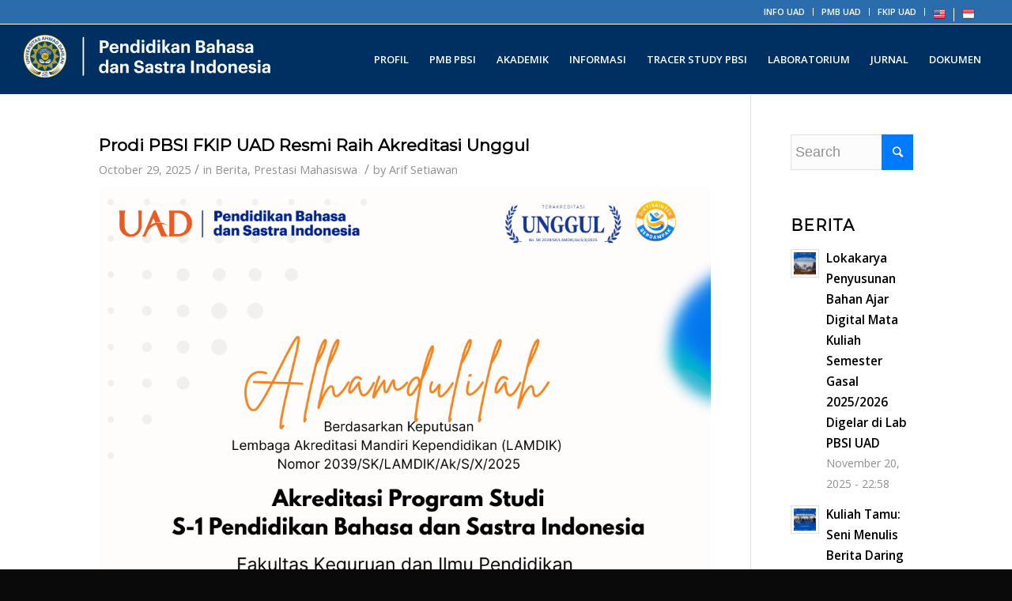

--- FILE ---
content_type: text/html; charset=UTF-8
request_url: https://pbsi.uad.ac.id/category/prestasi-mahasiswa/
body_size: 15081
content:
<!DOCTYPE html>
<html lang="en-US" class="html_stretched responsive av-preloader-disabled av-default-lightbox  html_header_top html_logo_left html_main_nav_header html_menu_right html_slim html_header_sticky html_header_shrinking_disabled html_header_topbar_active html_mobile_menu_tablet html_header_searchicon_disabled html_content_align_center html_header_unstick_top html_header_stretch html_av-overlay-side html_av-overlay-side-classic html_av-submenu-noclone html_entry_id_7173 av-no-preview html_text_menu_active ">
<head>
<meta charset="UTF-8" />
<meta name="robots" content="noindex, follow" />


<!-- mobile setting -->
<meta name="viewport" content="width=device-width, initial-scale=1, maximum-scale=1">

<!-- Scripts/CSS and wp_head hook -->
<title>Prestasi Mahasiswa &#8211; Pendidikan Bahasa dan Sastra Indonesia</title>
<meta name='robots' content='max-image-preview:large' />
	<style>img:is([sizes="auto" i], [sizes^="auto," i]) { contain-intrinsic-size: 3000px 1500px }</style>
	<link rel="alternate" type="application/rss+xml" title="Pendidikan Bahasa dan Sastra Indonesia &raquo; Feed" href="https://pbsi.uad.ac.id/feed/" />
<link rel="alternate" type="application/rss+xml" title="Pendidikan Bahasa dan Sastra Indonesia &raquo; Comments Feed" href="https://pbsi.uad.ac.id/comments/feed/" />
<link rel="alternate" type="application/rss+xml" title="Pendidikan Bahasa dan Sastra Indonesia &raquo; Prestasi Mahasiswa Category Feed" href="https://pbsi.uad.ac.id/category/prestasi-mahasiswa/feed/" />

<!-- google webfont font replacement -->

			<script type='text/javascript'>
			if(!document.cookie.match(/aviaPrivacyGoogleWebfontsDisabled/)){
				(function() {
					var f = document.createElement('link');
					
					f.type 	= 'text/css';
					f.rel 	= 'stylesheet';
					f.href 	= '//fonts.googleapis.com/css?family=Montserrat%7COpen+Sans:400,600';
					f.id 	= 'avia-google-webfont';
					
					document.getElementsByTagName('head')[0].appendChild(f);
				})();
			}
			</script>
			<link rel='stylesheet' id='wp-block-library-css' href='https://pbsi.uad.ac.id/wp-includes/css/dist/block-library/style.min.css?ver=6.7.1' type='text/css' media='all' />
<style id='classic-theme-styles-inline-css' type='text/css'>
/*! This file is auto-generated */
.wp-block-button__link{color:#fff;background-color:#32373c;border-radius:9999px;box-shadow:none;text-decoration:none;padding:calc(.667em + 2px) calc(1.333em + 2px);font-size:1.125em}.wp-block-file__button{background:#32373c;color:#fff;text-decoration:none}
</style>
<style id='global-styles-inline-css' type='text/css'>
:root{--wp--preset--aspect-ratio--square: 1;--wp--preset--aspect-ratio--4-3: 4/3;--wp--preset--aspect-ratio--3-4: 3/4;--wp--preset--aspect-ratio--3-2: 3/2;--wp--preset--aspect-ratio--2-3: 2/3;--wp--preset--aspect-ratio--16-9: 16/9;--wp--preset--aspect-ratio--9-16: 9/16;--wp--preset--color--black: #000000;--wp--preset--color--cyan-bluish-gray: #abb8c3;--wp--preset--color--white: #ffffff;--wp--preset--color--pale-pink: #f78da7;--wp--preset--color--vivid-red: #cf2e2e;--wp--preset--color--luminous-vivid-orange: #ff6900;--wp--preset--color--luminous-vivid-amber: #fcb900;--wp--preset--color--light-green-cyan: #7bdcb5;--wp--preset--color--vivid-green-cyan: #00d084;--wp--preset--color--pale-cyan-blue: #8ed1fc;--wp--preset--color--vivid-cyan-blue: #0693e3;--wp--preset--color--vivid-purple: #9b51e0;--wp--preset--gradient--vivid-cyan-blue-to-vivid-purple: linear-gradient(135deg,rgba(6,147,227,1) 0%,rgb(155,81,224) 100%);--wp--preset--gradient--light-green-cyan-to-vivid-green-cyan: linear-gradient(135deg,rgb(122,220,180) 0%,rgb(0,208,130) 100%);--wp--preset--gradient--luminous-vivid-amber-to-luminous-vivid-orange: linear-gradient(135deg,rgba(252,185,0,1) 0%,rgba(255,105,0,1) 100%);--wp--preset--gradient--luminous-vivid-orange-to-vivid-red: linear-gradient(135deg,rgba(255,105,0,1) 0%,rgb(207,46,46) 100%);--wp--preset--gradient--very-light-gray-to-cyan-bluish-gray: linear-gradient(135deg,rgb(238,238,238) 0%,rgb(169,184,195) 100%);--wp--preset--gradient--cool-to-warm-spectrum: linear-gradient(135deg,rgb(74,234,220) 0%,rgb(151,120,209) 20%,rgb(207,42,186) 40%,rgb(238,44,130) 60%,rgb(251,105,98) 80%,rgb(254,248,76) 100%);--wp--preset--gradient--blush-light-purple: linear-gradient(135deg,rgb(255,206,236) 0%,rgb(152,150,240) 100%);--wp--preset--gradient--blush-bordeaux: linear-gradient(135deg,rgb(254,205,165) 0%,rgb(254,45,45) 50%,rgb(107,0,62) 100%);--wp--preset--gradient--luminous-dusk: linear-gradient(135deg,rgb(255,203,112) 0%,rgb(199,81,192) 50%,rgb(65,88,208) 100%);--wp--preset--gradient--pale-ocean: linear-gradient(135deg,rgb(255,245,203) 0%,rgb(182,227,212) 50%,rgb(51,167,181) 100%);--wp--preset--gradient--electric-grass: linear-gradient(135deg,rgb(202,248,128) 0%,rgb(113,206,126) 100%);--wp--preset--gradient--midnight: linear-gradient(135deg,rgb(2,3,129) 0%,rgb(40,116,252) 100%);--wp--preset--font-size--small: 13px;--wp--preset--font-size--medium: 20px;--wp--preset--font-size--large: 36px;--wp--preset--font-size--x-large: 42px;--wp--preset--spacing--20: 0.44rem;--wp--preset--spacing--30: 0.67rem;--wp--preset--spacing--40: 1rem;--wp--preset--spacing--50: 1.5rem;--wp--preset--spacing--60: 2.25rem;--wp--preset--spacing--70: 3.38rem;--wp--preset--spacing--80: 5.06rem;--wp--preset--shadow--natural: 6px 6px 9px rgba(0, 0, 0, 0.2);--wp--preset--shadow--deep: 12px 12px 50px rgba(0, 0, 0, 0.4);--wp--preset--shadow--sharp: 6px 6px 0px rgba(0, 0, 0, 0.2);--wp--preset--shadow--outlined: 6px 6px 0px -3px rgba(255, 255, 255, 1), 6px 6px rgba(0, 0, 0, 1);--wp--preset--shadow--crisp: 6px 6px 0px rgba(0, 0, 0, 1);}:where(.is-layout-flex){gap: 0.5em;}:where(.is-layout-grid){gap: 0.5em;}body .is-layout-flex{display: flex;}.is-layout-flex{flex-wrap: wrap;align-items: center;}.is-layout-flex > :is(*, div){margin: 0;}body .is-layout-grid{display: grid;}.is-layout-grid > :is(*, div){margin: 0;}:where(.wp-block-columns.is-layout-flex){gap: 2em;}:where(.wp-block-columns.is-layout-grid){gap: 2em;}:where(.wp-block-post-template.is-layout-flex){gap: 1.25em;}:where(.wp-block-post-template.is-layout-grid){gap: 1.25em;}.has-black-color{color: var(--wp--preset--color--black) !important;}.has-cyan-bluish-gray-color{color: var(--wp--preset--color--cyan-bluish-gray) !important;}.has-white-color{color: var(--wp--preset--color--white) !important;}.has-pale-pink-color{color: var(--wp--preset--color--pale-pink) !important;}.has-vivid-red-color{color: var(--wp--preset--color--vivid-red) !important;}.has-luminous-vivid-orange-color{color: var(--wp--preset--color--luminous-vivid-orange) !important;}.has-luminous-vivid-amber-color{color: var(--wp--preset--color--luminous-vivid-amber) !important;}.has-light-green-cyan-color{color: var(--wp--preset--color--light-green-cyan) !important;}.has-vivid-green-cyan-color{color: var(--wp--preset--color--vivid-green-cyan) !important;}.has-pale-cyan-blue-color{color: var(--wp--preset--color--pale-cyan-blue) !important;}.has-vivid-cyan-blue-color{color: var(--wp--preset--color--vivid-cyan-blue) !important;}.has-vivid-purple-color{color: var(--wp--preset--color--vivid-purple) !important;}.has-black-background-color{background-color: var(--wp--preset--color--black) !important;}.has-cyan-bluish-gray-background-color{background-color: var(--wp--preset--color--cyan-bluish-gray) !important;}.has-white-background-color{background-color: var(--wp--preset--color--white) !important;}.has-pale-pink-background-color{background-color: var(--wp--preset--color--pale-pink) !important;}.has-vivid-red-background-color{background-color: var(--wp--preset--color--vivid-red) !important;}.has-luminous-vivid-orange-background-color{background-color: var(--wp--preset--color--luminous-vivid-orange) !important;}.has-luminous-vivid-amber-background-color{background-color: var(--wp--preset--color--luminous-vivid-amber) !important;}.has-light-green-cyan-background-color{background-color: var(--wp--preset--color--light-green-cyan) !important;}.has-vivid-green-cyan-background-color{background-color: var(--wp--preset--color--vivid-green-cyan) !important;}.has-pale-cyan-blue-background-color{background-color: var(--wp--preset--color--pale-cyan-blue) !important;}.has-vivid-cyan-blue-background-color{background-color: var(--wp--preset--color--vivid-cyan-blue) !important;}.has-vivid-purple-background-color{background-color: var(--wp--preset--color--vivid-purple) !important;}.has-black-border-color{border-color: var(--wp--preset--color--black) !important;}.has-cyan-bluish-gray-border-color{border-color: var(--wp--preset--color--cyan-bluish-gray) !important;}.has-white-border-color{border-color: var(--wp--preset--color--white) !important;}.has-pale-pink-border-color{border-color: var(--wp--preset--color--pale-pink) !important;}.has-vivid-red-border-color{border-color: var(--wp--preset--color--vivid-red) !important;}.has-luminous-vivid-orange-border-color{border-color: var(--wp--preset--color--luminous-vivid-orange) !important;}.has-luminous-vivid-amber-border-color{border-color: var(--wp--preset--color--luminous-vivid-amber) !important;}.has-light-green-cyan-border-color{border-color: var(--wp--preset--color--light-green-cyan) !important;}.has-vivid-green-cyan-border-color{border-color: var(--wp--preset--color--vivid-green-cyan) !important;}.has-pale-cyan-blue-border-color{border-color: var(--wp--preset--color--pale-cyan-blue) !important;}.has-vivid-cyan-blue-border-color{border-color: var(--wp--preset--color--vivid-cyan-blue) !important;}.has-vivid-purple-border-color{border-color: var(--wp--preset--color--vivid-purple) !important;}.has-vivid-cyan-blue-to-vivid-purple-gradient-background{background: var(--wp--preset--gradient--vivid-cyan-blue-to-vivid-purple) !important;}.has-light-green-cyan-to-vivid-green-cyan-gradient-background{background: var(--wp--preset--gradient--light-green-cyan-to-vivid-green-cyan) !important;}.has-luminous-vivid-amber-to-luminous-vivid-orange-gradient-background{background: var(--wp--preset--gradient--luminous-vivid-amber-to-luminous-vivid-orange) !important;}.has-luminous-vivid-orange-to-vivid-red-gradient-background{background: var(--wp--preset--gradient--luminous-vivid-orange-to-vivid-red) !important;}.has-very-light-gray-to-cyan-bluish-gray-gradient-background{background: var(--wp--preset--gradient--very-light-gray-to-cyan-bluish-gray) !important;}.has-cool-to-warm-spectrum-gradient-background{background: var(--wp--preset--gradient--cool-to-warm-spectrum) !important;}.has-blush-light-purple-gradient-background{background: var(--wp--preset--gradient--blush-light-purple) !important;}.has-blush-bordeaux-gradient-background{background: var(--wp--preset--gradient--blush-bordeaux) !important;}.has-luminous-dusk-gradient-background{background: var(--wp--preset--gradient--luminous-dusk) !important;}.has-pale-ocean-gradient-background{background: var(--wp--preset--gradient--pale-ocean) !important;}.has-electric-grass-gradient-background{background: var(--wp--preset--gradient--electric-grass) !important;}.has-midnight-gradient-background{background: var(--wp--preset--gradient--midnight) !important;}.has-small-font-size{font-size: var(--wp--preset--font-size--small) !important;}.has-medium-font-size{font-size: var(--wp--preset--font-size--medium) !important;}.has-large-font-size{font-size: var(--wp--preset--font-size--large) !important;}.has-x-large-font-size{font-size: var(--wp--preset--font-size--x-large) !important;}
:where(.wp-block-post-template.is-layout-flex){gap: 1.25em;}:where(.wp-block-post-template.is-layout-grid){gap: 1.25em;}
:where(.wp-block-columns.is-layout-flex){gap: 2em;}:where(.wp-block-columns.is-layout-grid){gap: 2em;}
:root :where(.wp-block-pullquote){font-size: 1.5em;line-height: 1.6;}
</style>
<style id='akismet-widget-style-inline-css' type='text/css'>

			.a-stats {
				--akismet-color-mid-green: #357b49;
				--akismet-color-white: #fff;
				--akismet-color-light-grey: #f6f7f7;

				max-width: 350px;
				width: auto;
			}

			.a-stats * {
				all: unset;
				box-sizing: border-box;
			}

			.a-stats strong {
				font-weight: 600;
			}

			.a-stats a.a-stats__link,
			.a-stats a.a-stats__link:visited,
			.a-stats a.a-stats__link:active {
				background: var(--akismet-color-mid-green);
				border: none;
				box-shadow: none;
				border-radius: 8px;
				color: var(--akismet-color-white);
				cursor: pointer;
				display: block;
				font-family: -apple-system, BlinkMacSystemFont, 'Segoe UI', 'Roboto', 'Oxygen-Sans', 'Ubuntu', 'Cantarell', 'Helvetica Neue', sans-serif;
				font-weight: 500;
				padding: 12px;
				text-align: center;
				text-decoration: none;
				transition: all 0.2s ease;
			}

			/* Extra specificity to deal with TwentyTwentyOne focus style */
			.widget .a-stats a.a-stats__link:focus {
				background: var(--akismet-color-mid-green);
				color: var(--akismet-color-white);
				text-decoration: none;
			}

			.a-stats a.a-stats__link:hover {
				filter: brightness(110%);
				box-shadow: 0 4px 12px rgba(0, 0, 0, 0.06), 0 0 2px rgba(0, 0, 0, 0.16);
			}

			.a-stats .count {
				color: var(--akismet-color-white);
				display: block;
				font-size: 1.5em;
				line-height: 1.4;
				padding: 0 13px;
				white-space: nowrap;
			}
		
</style>
<link rel='stylesheet' id='avia-merged-styles-css' href='https://pbsi.uad.ac.id/wp-content/uploads/dynamic_avia/avia-merged-styles-c78758e069417cefaa6f6b3f1856ffa0.css' type='text/css' media='all' />
<link rel="https://api.w.org/" href="https://pbsi.uad.ac.id/wp-json/" /><link rel="alternate" title="JSON" type="application/json" href="https://pbsi.uad.ac.id/wp-json/wp/v2/categories/118" /><link rel="EditURI" type="application/rsd+xml" title="RSD" href="https://pbsi.uad.ac.id/xmlrpc.php?rsd" />
<meta name="generator" content="WordPress 6.7.1" />
<link rel="profile" href="http://gmpg.org/xfn/11" />
<link rel="alternate" type="application/rss+xml" title="Pendidikan Bahasa dan Sastra Indonesia RSS2 Feed" href="https://pbsi.uad.ac.id/feed/" />
<link rel="pingback" href="https://pbsi.uad.ac.id/xmlrpc.php" />
<!--[if lt IE 9]><script src="https://pbsi.uad.ac.id/wp-content/themes/pbsi-uad/js/html5shiv.js"></script><![endif]-->


<!-- To speed up the rendering and to display the site as fast as possible to the user we include some styles and scripts for above the fold content inline -->
<script type="text/javascript">'use strict';var avia_is_mobile=!1;if(/Android|webOS|iPhone|iPad|iPod|BlackBerry|IEMobile|Opera Mini/i.test(navigator.userAgent)&&'ontouchstart' in document.documentElement){avia_is_mobile=!0;document.documentElement.className+=' avia_mobile '}
else{document.documentElement.className+=' avia_desktop '};document.documentElement.className+=' js_active ';(function(){var e=['-webkit-','-moz-','-ms-',''],n='';for(var t in e){if(e[t]+'transform' in document.documentElement.style){document.documentElement.className+=' avia_transform ';n=e[t]+'transform'};if(e[t]+'perspective' in document.documentElement.style)document.documentElement.className+=' avia_transform3d '};if(typeof document.getElementsByClassName=='function'&&typeof document.documentElement.getBoundingClientRect=='function'&&avia_is_mobile==!1){if(n&&window.innerHeight>0){setTimeout(function(){var e=0,o={},a=0,t=document.getElementsByClassName('av-parallax'),i=window.pageYOffset||document.documentElement.scrollTop;for(e=0;e<t.length;e++){t[e].style.top='0px';o=t[e].getBoundingClientRect();a=Math.ceil((window.innerHeight+i-o.top)*0.3);t[e].style[n]='translate(0px, '+a+'px)';t[e].style.top='auto';t[e].className+=' enabled-parallax '}},50)}}})();</script><link rel="icon" href="https://pbsi.uad.ac.id/wp-content/uploads/cropped-LAMBANG-1-32x32.png" sizes="32x32" />
<link rel="icon" href="https://pbsi.uad.ac.id/wp-content/uploads/cropped-LAMBANG-1-192x192.png" sizes="192x192" />
<link rel="apple-touch-icon" href="https://pbsi.uad.ac.id/wp-content/uploads/cropped-LAMBANG-1-180x180.png" />
<meta name="msapplication-TileImage" content="https://pbsi.uad.ac.id/wp-content/uploads/cropped-LAMBANG-1-270x270.png" />
<style type='text/css'>
@font-face {font-family: 'entypo-fontello'; font-weight: normal; font-style: normal;
src: url('https://pbsi.uad.ac.id/wp-content/themes/pbsi-uad/config-templatebuilder/avia-template-builder/assets/fonts/entypo-fontello.eot');
src: url('https://pbsi.uad.ac.id/wp-content/themes/pbsi-uad/config-templatebuilder/avia-template-builder/assets/fonts/entypo-fontello.eot?#iefix') format('embedded-opentype'), 
url('https://pbsi.uad.ac.id/wp-content/themes/pbsi-uad/config-templatebuilder/avia-template-builder/assets/fonts/entypo-fontello.woff') format('woff'), 
url('https://pbsi.uad.ac.id/wp-content/themes/pbsi-uad/config-templatebuilder/avia-template-builder/assets/fonts/entypo-fontello.ttf') format('truetype'), 
url('https://pbsi.uad.ac.id/wp-content/themes/pbsi-uad/config-templatebuilder/avia-template-builder/assets/fonts/entypo-fontello.svg#entypo-fontello') format('svg');
} #top .avia-font-entypo-fontello, body .avia-font-entypo-fontello, html body [data-av_iconfont='entypo-fontello']:before{ font-family: 'entypo-fontello'; }
</style>

<!--
Debugging Info for Theme support: 

Theme: PBSI UAD
Version: 4.5.5
Installed: pbsi-uad
AviaFramework Version: 5.0
AviaBuilder Version: 0.9.5
aviaElementManager Version: 1.0.1
ML:512-PU:48-PLA:6
WP:6.7.1
Compress: CSS:all theme files - JS:all theme files
Updates: disabled
PLAu:5
--><!-- Google tag (gtag.js) -->
<script async src="https://www.googletagmanager.com/gtag/js?id=UA-116154090-19"></script>
<script>
  window.dataLayer = window.dataLayer || [];
  function gtag(){dataLayer.push(arguments);}
  gtag('js', new Date());

  gtag('config', 'UA-116154090-19');
</script>

</head>




<body id="top" class="archive category category-prestasi-mahasiswa category-118  rtl_columns stretched montserrat open_sans">

	
	<div id='wrap_all'>

	
<header id='header' class='all_colors header_color dark_bg_color  av_header_top av_logo_left av_main_nav_header av_menu_right av_slim av_header_sticky av_header_shrinking_disabled av_header_stretch av_mobile_menu_tablet av_header_searchicon_disabled av_header_unstick_top av_bottom_nav_disabled  av_alternate_logo_active av_header_border_disabled' >

		<div id='header_meta' class='container_wrap container_wrap_meta  av_secondary_right av_extra_header_active av_entry_id_7173'>
		
			      <div class='container'>
			      <nav class='sub_menu' ><ul id="avia2-menu" class="menu"><li id="menu-item-1938" class="menu-item menu-item-type-custom menu-item-object-custom menu-item-1938"><a href="https://uad.ac.id">INFO UAD</a></li>
<li id="menu-item-1939" class="menu-item menu-item-type-custom menu-item-object-custom menu-item-1939"><a href="https://pmb.uad.ac.id/">PMB UAD</a></li>
<li id="menu-item-1940" class="menu-item menu-item-type-custom menu-item-object-custom menu-item-1940"><a href="https://fkip.uad.ac.id/">FKIP UAD</a></li>
<li class="menu-item menu-item-gtranslate menu-item-has-children notranslate"><li class="menu-item menu-item-gtranslate-child"><a href="#" data-gt-lang="en"><img src="https://pbsi.uad.ac.id/wp-content/plugins/gtranslate/flags/16/en-us.png" width="16" height="16" alt="en" loading="lazy"></a></li><li class="menu-item menu-item-gtranslate-child"><a href="#" data-gt-lang="id" class="gt-current-lang"><img src="https://pbsi.uad.ac.id/wp-content/plugins/gtranslate/flags/16/id.png" width="16" height="16" alt="id" loading="lazy"></a></li></li></ul></nav>			      </div>
		</div>

		<div  id='header_main' class='container_wrap container_wrap_logo'>
	
        <div class='container av-logo-container'><div class='inner-container'><span class='logo'><a href='https://pbsi.uad.ac.id/'><img height='100' width='300' src='https://pbsi.uad.ac.id/wp-content/uploads/Desain-tanpa-judul-29.png' alt='Pendidikan Bahasa dan Sastra Indonesia' /></a></span><nav class='main_menu' data-selectname='Select a page' ><div class="avia-menu av-main-nav-wrap"><ul id="avia-menu" class="menu av-main-nav"><li id="menu-item-4787" class="menu-item menu-item-type-custom menu-item-object-custom menu-item-has-children menu-item-top-level menu-item-top-level-1"><a href="#"><span class="avia-bullet"></span><span class="avia-menu-text">PROFIL</span><span class="avia-menu-fx"><span class="avia-arrow-wrap"><span class="avia-arrow"></span></span></span></a>


<ul class="sub-menu">
	<li id="menu-item-2591" class="menu-item menu-item-type-post_type menu-item-object-page"><a href="https://pbsi.uad.ac.id/pengelola/"><span class="avia-bullet"></span><span class="avia-menu-text">Pengelola</span></a></li>
	<li id="menu-item-6994" class="menu-item menu-item-type-post_type menu-item-object-page"><a href="https://pbsi.uad.ac.id/struktur-organisasi/"><span class="avia-bullet"></span><span class="avia-menu-text">Dosen</span></a></li>
	<li id="menu-item-128" class="menu-item menu-item-type-post_type menu-item-object-page"><a href="https://pbsi.uad.ac.id/visi-misi-dan-tujuan/"><span class="avia-bullet"></span><span class="avia-menu-text">Visi Misi dan Tujuan</span></a></li>
	<li id="menu-item-187" class="menu-item menu-item-type-post_type menu-item-object-page"><a href="https://pbsi.uad.ac.id/fasilitas/"><span class="avia-bullet"></span><span class="avia-menu-text">Fasilitas</span></a></li>
	<li id="menu-item-919" class="menu-item menu-item-type-post_type menu-item-object-page"><a href="https://pbsi.uad.ac.id/akreditasi/"><span class="avia-bullet"></span><span class="avia-menu-text">Akreditasi</span></a></li>
	<li id="menu-item-6957" class="menu-item menu-item-type-custom menu-item-object-custom"><a href="https://pbsi.uad.ac.id/kurikulum-pbsi-uad-2020/"><span class="avia-bullet"></span><span class="avia-menu-text">Kurikulum PBSI 2020</span></a></li>
</ul>
</li>
<li id="menu-item-6585" class="menu-item menu-item-type-custom menu-item-object-custom menu-item-has-children menu-item-top-level menu-item-top-level-2"><a href="#"><span class="avia-bullet"></span><span class="avia-menu-text">PMB PBSI</span><span class="avia-menu-fx"><span class="avia-arrow-wrap"><span class="avia-arrow"></span></span></span></a>


<ul class="sub-menu">
	<li id="menu-item-6581" class="menu-item menu-item-type-post_type menu-item-object-page"><a href="https://pbsi.uad.ac.id/pmb-pbsi-uad/"><span class="avia-bullet"></span><span class="avia-menu-text">PMB PBSI UAD</span></a></li>
	<li id="menu-item-210" class="menu-item menu-item-type-custom menu-item-object-custom"><a href="http://pmb.uad.ac.id"><span class="avia-bullet"></span><span class="avia-menu-text">Penerimaan Mahasiswa Baru UAD</span></a></li>
</ul>
</li>
<li id="menu-item-4788" class="menu-item menu-item-type-custom menu-item-object-custom menu-item-has-children menu-item-top-level menu-item-top-level-3"><a href="#"><span class="avia-bullet"></span><span class="avia-menu-text">AKADEMIK</span><span class="avia-menu-fx"><span class="avia-arrow-wrap"><span class="avia-arrow"></span></span></span></a>


<ul class="sub-menu">
	<li id="menu-item-352" class="menu-item menu-item-type-post_type menu-item-object-page"><a href="https://pbsi.uad.ac.id/kemahasiswaan/"><span class="avia-bullet"></span><span class="avia-menu-text">Kemahasiswaan</span></a></li>
	<li id="menu-item-6443" class="menu-item menu-item-type-post_type menu-item-object-page"><a href="https://pbsi.uad.ac.id/prestasi-2/"><span class="avia-bullet"></span><span class="avia-menu-text">Prestasi</span></a></li>
	<li id="menu-item-349" class="menu-item menu-item-type-post_type menu-item-object-page"><a href="https://pbsi.uad.ac.id/prospek-alumni/"><span class="avia-bullet"></span><span class="avia-menu-text">Prospek Lulusan</span></a></li>
	<li id="menu-item-7023" class="menu-item menu-item-type-custom menu-item-object-custom"><a href="https://pbsi.uad.ac.id/kuisioner-kepuasan-mahasiswa/"><span class="avia-bullet"></span><span class="avia-menu-text">Kuisioner Kepuasan Mahasiswa</span></a></li>
	<li id="menu-item-7022" class="menu-item menu-item-type-custom menu-item-object-custom"><a href="https://pbsi.uad.ac.id/laporan-hasil-kuisioner-kepuasan-mahasiswa2024/"><span class="avia-bullet"></span><span class="avia-menu-text">Laporan Kepuasan Mahasiswa</span></a></li>
	<li id="menu-item-841" class="menu-item menu-item-type-post_type menu-item-object-page"><a href="https://pbsi.uad.ac.id/daftarsemprop/"><span class="avia-bullet"></span><span class="avia-menu-text">Pendaftaran Seminar Proposal</span></a></li>
	<li id="menu-item-844" class="menu-item menu-item-type-post_type menu-item-object-page"><a href="https://pbsi.uad.ac.id/jadwalseminarproposal/"><span class="avia-bullet"></span><span class="avia-menu-text">Jadwal Ujian Semprop</span></a></li>
</ul>
</li>
<li id="menu-item-4789" class="menu-item menu-item-type-custom menu-item-object-custom menu-item-has-children menu-item-top-level menu-item-top-level-4"><a href="#"><span class="avia-bullet"></span><span class="avia-menu-text">INFORMASI</span><span class="avia-menu-fx"><span class="avia-arrow-wrap"><span class="avia-arrow"></span></span></span></a>


<ul class="sub-menu">
	<li id="menu-item-6444" class="menu-item menu-item-type-post_type menu-item-object-page"><a href="https://pbsi.uad.ac.id/berita-terbaru/"><span class="avia-bullet"></span><span class="avia-menu-text">Berita</span></a></li>
	<li id="menu-item-6445" class="menu-item menu-item-type-post_type menu-item-object-page"><a href="https://pbsi.uad.ac.id/pengumuman-pbsi/"><span class="avia-bullet"></span><span class="avia-menu-text">Pengumuman</span></a></li>
	<li id="menu-item-4145" class="menu-item menu-item-type-post_type menu-item-object-page"><a href="https://pbsi.uad.ac.id/rubrik-opini/"><span class="avia-bullet"></span><span class="avia-menu-text">Rubrik Opini</span></a></li>
	<li id="menu-item-252" class="menu-item menu-item-type-post_type menu-item-object-page"><a href="https://pbsi.uad.ac.id/publikasi/"><span class="avia-bullet"></span><span class="avia-menu-text">Publikasi</span></a></li>
</ul>
</li>
<li id="menu-item-4791" class="menu-item menu-item-type-custom menu-item-object-custom menu-item-has-children menu-item-top-level menu-item-top-level-5"><a href="#"><span class="avia-bullet"></span><span class="avia-menu-text">TRACER STUDY PBSI</span><span class="avia-menu-fx"><span class="avia-arrow-wrap"><span class="avia-arrow"></span></span></span></a>


<ul class="sub-menu">
	<li id="menu-item-4300" class="menu-item menu-item-type-post_type menu-item-object-page"><a href="https://pbsi.uad.ac.id/form-tracer-study-2/"><span class="avia-bullet"></span><span class="avia-menu-text">Form Tracer Study PBSI</span></a></li>
	<li id="menu-item-4307" class="menu-item menu-item-type-post_type menu-item-object-page"><a href="https://pbsi.uad.ac.id/survei-kepuasan-pengguna-lulusan/"><span class="avia-bullet"></span><span class="avia-menu-text">Survei Kepuasan Pengguna Lulusan</span></a></li>
</ul>
</li>
<li id="menu-item-4792" class="menu-item menu-item-type-custom menu-item-object-custom menu-item-has-children menu-item-top-level menu-item-top-level-6"><a href="#"><span class="avia-bullet"></span><span class="avia-menu-text">LABORATORIUM</span><span class="avia-menu-fx"><span class="avia-arrow-wrap"><span class="avia-arrow"></span></span></span></a>


<ul class="sub-menu">
	<li id="menu-item-2481" class="menu-item menu-item-type-post_type menu-item-object-page"><a href="https://pbsi.uad.ac.id/tentang-laboratorium/"><span class="avia-bullet"></span><span class="avia-menu-text">Tentang Laboratorium</span></a></li>
	<li id="menu-item-2473" class="menu-item menu-item-type-post_type menu-item-object-page"><a href="https://pbsi.uad.ac.id/inventaris/"><span class="avia-bullet"></span><span class="avia-menu-text">Inventaris</span></a></li>
	<li id="menu-item-2768" class="menu-item menu-item-type-post_type menu-item-object-page"><a href="https://pbsi.uad.ac.id/layanan-bebas-laboratorium/"><span class="avia-bullet"></span><span class="avia-menu-text">Layanan Bebas Laboratorium</span></a></li>
	<li id="menu-item-2515" class="menu-item menu-item-type-post_type menu-item-object-page"><a href="https://pbsi.uad.ac.id/pemeliharaan/"><span class="avia-bullet"></span><span class="avia-menu-text">Pemeliharaan</span></a></li>
	<li id="menu-item-2472" class="menu-item menu-item-type-post_type menu-item-object-page"><a href="https://pbsi.uad.ac.id/peminjaman/"><span class="avia-bullet"></span><span class="avia-menu-text">Peminjaman</span></a></li>
	<li id="menu-item-4035" class="menu-item menu-item-type-post_type menu-item-object-page"><a href="https://pbsi.uad.ac.id/jadwal-penggunaan-laboratorium/"><span class="avia-bullet"></span><span class="avia-menu-text">Jadwal Penggunaan</span></a></li>
</ul>
</li>
<li id="menu-item-4793" class="menu-item menu-item-type-custom menu-item-object-custom menu-item-has-children menu-item-top-level menu-item-top-level-7"><a href="#"><span class="avia-bullet"></span><span class="avia-menu-text">JURNAL</span><span class="avia-menu-fx"><span class="avia-arrow-wrap"><span class="avia-arrow"></span></span></span></a>


<ul class="sub-menu">
	<li id="menu-item-2546" class="menu-item menu-item-type-custom menu-item-object-custom"><a href="http://journal1.uad.ac.id/index.php/BAHASTRA/index"><span class="avia-bullet"></span><span class="avia-menu-text">Bahastra (Sinta 2)</span></a></li>
	<li id="menu-item-2547" class="menu-item menu-item-type-custom menu-item-object-custom"><a href="http://journal2.uad.ac.id/index.php/genre"><span class="avia-bullet"></span><span class="avia-menu-text">Genre (Sinta 3)</span></a></li>
</ul>
</li>
<li id="menu-item-6586" class="menu-item menu-item-type-custom menu-item-object-custom menu-item-has-children menu-item-top-level menu-item-top-level-8"><a href="#"><span class="avia-bullet"></span><span class="avia-menu-text">DOKUMEN</span><span class="avia-menu-fx"><span class="avia-arrow-wrap"><span class="avia-arrow"></span></span></span></a>


<ul class="sub-menu">
	<li id="menu-item-6838" class="menu-item menu-item-type-custom menu-item-object-custom"><a href="https://pbsi.uad.ac.id/dokumen-kebijakan/"><span class="avia-bullet"></span><span class="avia-menu-text">Dokumen Kebijakan</span></a></li>
</ul>
</li>
<li class="av-burger-menu-main menu-item-avia-special av-small-burger-icon">
	        			<a href="#">
							<span class="av-hamburger av-hamburger--spin av-js-hamburger">
					        <span class="av-hamburger-box">
						          <span class="av-hamburger-inner"></span>
						          <strong>Menu</strong>
					        </span>
							</span>
						</a>
	        		   </li></ul></div></nav></div> </div> 
		<!-- end container_wrap-->
		</div>
		<div class='header_bg'></div>

<!-- end header -->
</header>
		
	<div id='main' class='all_colors' data-scroll-offset='88'>

	
		<div class='container_wrap container_wrap_first main_color sidebar_right'>

			<div class='container template-blog '>

				<main class='content av-content-small alpha units' >
					
					                    

                    <article class='post-entry post-entry-type-standard post-entry-7173 post-loop-1 post-parity-odd custom with-slider post-7173 post type-post status-publish format-standard has-post-thumbnail hentry category-berita category-prestasi-mahasiswa' ><div class='blog-meta'></div><div class='entry-content-wrapper clearfix standard-content'><header class="entry-content-header"><h2 class='post-title entry-title' >	<a href='https://pbsi.uad.ac.id/prodi-pbsi-fkip-uad-resmi-raih-akreditasi-unggul/' rel='bookmark' title='Permanent Link: Prodi PBSI FKIP UAD Resmi Raih Akreditasi Unggul'>Prodi PBSI FKIP UAD Resmi Raih Akreditasi Unggul			<span class='post-format-icon minor-meta'></span>	</a></h2><span class='post-meta-infos'><time class='date-container minor-meta updated' >October 29, 2025</time><span class='text-sep text-sep-date'>/</span><span class="blog-categories minor-meta">in <a href="https://pbsi.uad.ac.id/category/berita/" rel="tag">Berita</a>, <a href="https://pbsi.uad.ac.id/category/prestasi-mahasiswa/" rel="tag">Prestasi Mahasiswa</a> </span><span class="text-sep text-sep-cat">/</span><span class="blog-author minor-meta">by <span class="entry-author-link" ><span class="vcard author"><span class="fn"><a href="https://pbsi.uad.ac.id/author/arif/" title="Posts by Arif Setiawan" rel="author">Arif Setiawan</a></span></span></span></span></span></header><div class="entry-content" ><h3 data-start="204" data-end="260"><img fetchpriority="high" decoding="async" class="alignnone wp-image-7174" src="https://pbsi.uad.ac.id/wp-content/uploads/poster-32-824x1030.png" alt="" width="1365" height="1706" srcset="https://pbsi.uad.ac.id/wp-content/uploads/poster-32-824x1030.png 824w, https://pbsi.uad.ac.id/wp-content/uploads/poster-32-240x300.png 240w, https://pbsi.uad.ac.id/wp-content/uploads/poster-32-64x80.png 64w, https://pbsi.uad.ac.id/wp-content/uploads/poster-32-768x960.png 768w, https://pbsi.uad.ac.id/wp-content/uploads/poster-32-564x705.png 564w, https://pbsi.uad.ac.id/wp-content/uploads/poster-32-450x563.png 450w, https://pbsi.uad.ac.id/wp-content/uploads/poster-32.png 1080w" sizes="(max-width: 1365px) 100vw, 1365px" /></h3>
<p data-start="262" data-end="681"><strong data-start="262" data-end="293">Yogyakarta, 29 Oktober 2025</strong> — Program Studi <strong data-start="310" data-end="359">Pendidikan Bahasa dan Sastra Indonesia (PBSI)</strong>, Fakultas Keguruan dan Ilmu Pendidikan (<strong data-start="400" data-end="408">FKIP</strong>) Universitas Ahmad Dahlan (<strong data-start="436" data-end="443">UAD</strong>) kembali menorehkan prestasi membanggakan. Berdasarkan <strong data-start="499" data-end="594">Keputusan Lembaga Akreditasi Mandiri Kependidikan (LAMDIK) Nomor 2039/SK/LAMDIK/Ak/S/X/2025</strong>, PBSI FKIP UAD resmi meraih <strong data-start="623" data-end="656">peringkat akreditasi <em data-start="646" data-end="654">Unggul</em></strong> dengan <strong data-start="664" data-end="678">nilai 3.81</strong>.</p>
<p data-start="683" data-end="958">Keputusan tersebut <strong data-start="702" data-end="756">ditetapkan di Jakarta pada tanggal 23 Oktober 2025</strong> dan berlaku <strong data-start="769" data-end="821">sejak 14 September 2025 hingga 13 September 2030</strong>. Status <em data-start="830" data-end="838">Unggul</em> ini sekaligus memperbarui capaian sebelumnya, yaitu <strong data-start="891" data-end="907">akreditasi A</strong>, yang pernah disandang oleh Prodi PBSI FKIP UAD.</p>
<p data-start="960" data-end="1071">Ketua Program Studi PBSI FKIP UAD, <strong data-start="995" data-end="1022">Roni Sulistiyono, M.Pd.</strong>, menyampaikan rasa syukur atas pencapaian ini.</p>
<blockquote data-start="1072" data-end="1331">
<p data-start="1074" data-end="1331"><span style="color: #000000;">“Alhamdulillah, akreditasi Unggul ini merupakan hasil kerja keras, kolaborasi, dan komitmen seluruh sivitas akademika PBSI. Kami akan terus berupaya menjaga mutu pembelajaran, riset, dan pengabdian agar semakin relevan dengan perkembangan zaman,” ujarnya.</span></p>
</blockquote>
<p data-start="1333" data-end="1714">Peringkat <strong>Unggul</strong> yang diperoleh menjadi bukti bahwa PBSI FKIP UAD telah memenuhi standar tertinggi dalam penyelenggaraan pendidikan tinggi kependidikan. Capaian ini memperkuat posisi PBSI sebagai salah satu program studi unggulan yang konsisten menjaga kualitas akademik, profesionalisme lulusan, serta kontribusi nyata bagi pengembangan pendidikan bahasa dan sastra Indonesia.</p>
<p><iframe style="width: 800px; height: 1000px;" src="https://pbsi.uad.ac.id/wp-content/uploads/PBSI-2025-2030.pdf" data-mce-fragment="1">Kuisoner</iframe></p>
</div><footer class="entry-footer"></footer><div class='post_delimiter'></div></div><div class='post_author_timeline'></div></article><article class='post-entry post-entry-type-standard post-entry-7154 post-loop-2 post-parity-even custom with-slider post-7154 post type-post status-publish format-standard has-post-thumbnail hentry category-prestasi-mahasiswa' ><div class='blog-meta'></div><div class='entry-content-wrapper clearfix standard-content'><header class="entry-content-header"><h2 class='post-title entry-title' >	<a href='https://pbsi.uad.ac.id/dziqriya-lissaada-mahasiswi-pbsi-uad-raih-dua-gelar-juara-di-kejuaraan-pencak-silat-bandung-bedas-championship-2025/' rel='bookmark' title='Permanent Link: Dziqriya Lissaada Mahasiswi PBSI UAD Raih Dua Gelar Juara di Kejuaraan Pencak Silat Bandung Bedas Championship 2025'>Dziqriya Lissaada Mahasiswi PBSI UAD Raih Dua Gelar Juara di Kejuaraan Pencak Silat Bandung Bedas Championship 2025			<span class='post-format-icon minor-meta'></span>	</a></h2><span class='post-meta-infos'><time class='date-container minor-meta updated' >October 8, 2025</time><span class='text-sep text-sep-date'>/</span><span class="blog-categories minor-meta">in <a href="https://pbsi.uad.ac.id/category/prestasi-mahasiswa/" rel="tag">Prestasi Mahasiswa</a> </span><span class="text-sep text-sep-cat">/</span><span class="blog-author minor-meta">by <span class="entry-author-link" ><span class="vcard author"><span class="fn"><a href="https://pbsi.uad.ac.id/author/arif/" title="Posts by Arif Setiawan" rel="author">Arif Setiawan</a></span></span></span></span></span></header><div class="entry-content" ><h3 data-start="164" data-end="269"><img loading="lazy" decoding="async" class="alignnone wp-image-7149" src="https://pbsi.uad.ac.id/wp-content/uploads/poster-26-824x1030.png" alt="" width="1359" height="1699" srcset="https://pbsi.uad.ac.id/wp-content/uploads/poster-26-824x1030.png 824w, https://pbsi.uad.ac.id/wp-content/uploads/poster-26-240x300.png 240w, https://pbsi.uad.ac.id/wp-content/uploads/poster-26-64x80.png 64w, https://pbsi.uad.ac.id/wp-content/uploads/poster-26-768x960.png 768w, https://pbsi.uad.ac.id/wp-content/uploads/poster-26-564x705.png 564w, https://pbsi.uad.ac.id/wp-content/uploads/poster-26-450x563.png 450w, https://pbsi.uad.ac.id/wp-content/uploads/poster-26.png 1080w" sizes="auto, (max-width: 1359px) 100vw, 1359px" /></h3>
<p data-start="271" data-end="516"><strong data-start="271" data-end="299">Yogyakarta, Oktober 2025</strong> — Program Studi <strong data-start="316" data-end="365">Pendidikan Bahasa dan Sastra Indonesia (PBSI)</strong> Universitas Ahmad Dahlan (UAD) kembali menunjukkan kiprah membanggakan melalui prestasi gemilang mahasiswinya, <strong data-start="477" data-end="498">Dziqriya Lissaada</strong>, angkatan 2024.</p>
<p data-start="518" data-end="730">Dalam ajang <strong data-start="530" data-end="565">Bandung Bedas Championship 2025</strong> yang berlangsung di <strong data-start="586" data-end="637">Gedung Bale Rame, Kabupaten Bandung, Jawa Barat</strong>, pada <strong data-start="644" data-end="664">4–5 Oktober 2025</strong>, Dziqriya sukses menyabet <strong data-start="691" data-end="720">dua gelar juara sekaligus</strong>, yakni:</p>
<ul data-start="731" data-end="851">
<li data-start="731" data-end="794">
<p data-start="733" data-end="794">🥇 <strong data-start="736" data-end="787">Juara 1 Seni Tunggal Tangan Kosong Putri Dewasa</strong></p>
</li>
</ul>
<p><img loading="lazy" decoding="async" class="size-large wp-image-7145 aligncenter" src="https://pbsi.uad.ac.id/wp-content/uploads/WhatsApp-Image-2025-10-07-at-09.14.26-e1759893844673-1030x773.jpeg" alt="" width="1030" height="773" srcset="https://pbsi.uad.ac.id/wp-content/uploads/WhatsApp-Image-2025-10-07-at-09.14.26-e1759893844673-1030x773.jpeg 1030w, https://pbsi.uad.ac.id/wp-content/uploads/WhatsApp-Image-2025-10-07-at-09.14.26-e1759893844673-300x225.jpeg 300w, https://pbsi.uad.ac.id/wp-content/uploads/WhatsApp-Image-2025-10-07-at-09.14.26-e1759893844673-80x60.jpeg 80w, https://pbsi.uad.ac.id/wp-content/uploads/WhatsApp-Image-2025-10-07-at-09.14.26-e1759893844673-768x576.jpeg 768w, https://pbsi.uad.ac.id/wp-content/uploads/WhatsApp-Image-2025-10-07-at-09.14.26-e1759893844673-705x529.jpeg 705w, https://pbsi.uad.ac.id/wp-content/uploads/WhatsApp-Image-2025-10-07-at-09.14.26-e1759893844673-450x338.jpeg 450w, https://pbsi.uad.ac.id/wp-content/uploads/WhatsApp-Image-2025-10-07-at-09.14.26-e1759893844673.jpeg 1280w" sizes="auto, (max-width: 1030px) 100vw, 1030px" /></p>
<ul data-start="731" data-end="851">
<li data-start="795" data-end="851">
<p data-start="797" data-end="851">🥇 <strong data-start="800" data-end="848">Juara 1 Seni Tunggal Bersenjata Putri Dewasa</strong></p>
</li>
</ul>
<p><img loading="lazy" decoding="async" class="size-large wp-image-7146 aligncenter" src="https://pbsi.uad.ac.id/wp-content/uploads/WhatsApp-Image-2025-10-07-at-09.14.26-1-e1759893910192-1030x773.jpeg" alt="" width="1030" height="773" srcset="https://pbsi.uad.ac.id/wp-content/uploads/WhatsApp-Image-2025-10-07-at-09.14.26-1-e1759893910192-1030x773.jpeg 1030w, https://pbsi.uad.ac.id/wp-content/uploads/WhatsApp-Image-2025-10-07-at-09.14.26-1-e1759893910192-300x225.jpeg 300w, https://pbsi.uad.ac.id/wp-content/uploads/WhatsApp-Image-2025-10-07-at-09.14.26-1-e1759893910192-80x60.jpeg 80w, https://pbsi.uad.ac.id/wp-content/uploads/WhatsApp-Image-2025-10-07-at-09.14.26-1-e1759893910192-768x576.jpeg 768w, https://pbsi.uad.ac.id/wp-content/uploads/WhatsApp-Image-2025-10-07-at-09.14.26-1-e1759893910192-705x529.jpeg 705w, https://pbsi.uad.ac.id/wp-content/uploads/WhatsApp-Image-2025-10-07-at-09.14.26-1-e1759893910192-450x338.jpeg 450w, https://pbsi.uad.ac.id/wp-content/uploads/WhatsApp-Image-2025-10-07-at-09.14.26-1-e1759893910192.jpeg 1280w" sizes="auto, (max-width: 1030px) 100vw, 1030px" /></p>
<p data-start="853" data-end="1082">Prestasi ini tidak hanya mengharumkan nama Dziqriya sebagai atlet muda berbakat, tetapi juga menjadi bukti bahwa mahasiswa PBSI UAD memiliki semangat dan kemampuan luar biasa di berbagai bidang, baik akademik maupun non-akademik.</p>
<blockquote data-start="1084" data-end="1348">
<p data-start="1086" data-end="1348"><span style="color: #000000;">“Saya sangat bersyukur bisa membawa pulang dua gelar sekaligus. Terima kasih kepada dosen dan teman-teman PBSI UAD yang selalu memberi dukungan dan semangat. Semoga prestasi ini bisa memotivasi mahasiswa lain untuk terus berjuang dan berprestasi,” ujar Dziqriya.</span></p>
</blockquote>
<p data-start="1350" data-end="1553">Dziqriya, yang juga merupakan <strong data-start="1380" data-end="1408">alumni MAN 2 Tulungagung</strong>, dikenal aktif dalam kegiatan kemahasiswaan di lingkungan PBSI UAD. Keberhasilannya menjadi kebanggaan tersendiri bagi civitas akademika PBSI.</p>
<p data-start="1555" data-end="1647">Roni Sulistiyono, M.Pd. Ketua Program Studi PBSI UAD menyampaikan apresiasi tinggi atas pencapaian tersebut.</p>
<blockquote data-start="1648" data-end="1915">
<p data-start="1650" data-end="1915"><span style="color: #000000;">“Prestasi Dziqriya menjadi bukti bahwa mahasiswa PBSI tidak hanya unggul dalam bidang literasi dan bahasa, tetapi juga mampu berprestasi dalam olahraga dan seni bela diri. Kami sangat bangga dan akan terus mendukung potensi mahasiswa di berbagai bidang,” ungkapnya.</span></p>
</blockquote>
<p data-start="1917" data-end="2141">PBSI UAD terus berkomitmen mencetak mahasiswa yang berkarakter, kreatif, dan berprestasi. Dukungan terhadap kegiatan minat dan bakat menjadi bagian penting dari upaya menciptakan lulusan yang unggul dan berdaya saing tinggi.</p>
<p data-start="2143" data-end="2376"><strong data-start="2143" data-end="2224">Selamat dan sukses untuk Dziqriya Lissaada, Mahasiswi PBSI UAD Angkatan 2024!</strong><br data-start="2224" data-end="2227" />Semoga prestasi ini menjadi inspirasi bagi seluruh mahasiswa untuk terus berkarya dan berkontribusi bagi nama baik PBSI dan Universitas Ahmad Dahlan.</p>
</div><footer class="entry-footer"></footer><div class='post_delimiter'></div></div><div class='post_author_timeline'></div></article><article class='post-entry post-entry-type-standard post-entry-7063 post-loop-3 post-parity-odd custom with-slider post-7063 post type-post status-publish format-standard has-post-thumbnail hentry category-prestasi-mahasiswa' ><div class='blog-meta'></div><div class='entry-content-wrapper clearfix standard-content'><header class="entry-content-header"><h2 class='post-title entry-title' >	<a href='https://pbsi.uad.ac.id/mahasiswa-pbsi-uad-terpilih-jadi-google-student-ambassador/' rel='bookmark' title='Permanent Link: Mahasiswa PBSI UAD Terpilih Jadi Google Student Ambassador'>Mahasiswa PBSI UAD Terpilih Jadi Google Student Ambassador			<span class='post-format-icon minor-meta'></span>	</a></h2><span class='post-meta-infos'><time class='date-container minor-meta updated' >September 20, 2025</time><span class='text-sep text-sep-date'>/</span><span class="blog-categories minor-meta">in <a href="https://pbsi.uad.ac.id/category/prestasi-mahasiswa/" rel="tag">Prestasi Mahasiswa</a> </span><span class="text-sep text-sep-cat">/</span><span class="blog-author minor-meta">by <span class="entry-author-link" ><span class="vcard author"><span class="fn"><a href="https://pbsi.uad.ac.id/author/arif/" title="Posts by Arif Setiawan" rel="author">Arif Setiawan</a></span></span></span></span></span></header><div class="entry-content" ><p data-start="238" data-end="550"><img loading="lazy" decoding="async" class="alignnone wp-image-7064" src="https://pbsi.uad.ac.id/wp-content/uploads/poster-18-824x1030.png" alt="" width="1348" height="1685" srcset="https://pbsi.uad.ac.id/wp-content/uploads/poster-18-824x1030.png 824w, https://pbsi.uad.ac.id/wp-content/uploads/poster-18-240x300.png 240w, https://pbsi.uad.ac.id/wp-content/uploads/poster-18-64x80.png 64w, https://pbsi.uad.ac.id/wp-content/uploads/poster-18-768x960.png 768w, https://pbsi.uad.ac.id/wp-content/uploads/poster-18-564x705.png 564w, https://pbsi.uad.ac.id/wp-content/uploads/poster-18-450x563.png 450w, https://pbsi.uad.ac.id/wp-content/uploads/poster-18.png 1080w" sizes="auto, (max-width: 1348px) 100vw, 1348px" /></p>
<p data-start="238" data-end="550">Yogyakarta, 20 September 2025– Prestasi membanggakan kembali diraih oleh Program Studi Pendidikan Bahasa dan Sastra Indonesia (PBSI), Fakultas Keguruan dan Ilmu Pendidikan (FKIP) Universitas Ahmad Dahlan (UAD). Salah satu mahasiswinya, <strong data-start="456" data-end="490">Aprillia Nugraheni Ayuningtyas</strong>, berhasil terpilih sebagai <strong data-start="518" data-end="547">Google Student Ambassador</strong>.</p>
<p data-start="552" data-end="792">Terpilihnya Aprillia sebagai duta mahasiswa Google menunjukkan bahwa mahasiswa PBSI UAD tidak hanya unggul dalam bidang akademik, tetapi juga mampu bersaing di tingkat global dengan mengembangkan potensi diri serta jejaring internasional.</p>
<p data-start="794" data-end="988">Amanah ini diharapkan membuka banyak peluang berharga dan mendorong mahasiswa PBSI UAD lainnya untuk berani berkarya, berinovasi, serta memberikan inspirasi positif bagi lingkungan sekitarnya.</p>
<p data-start="990" data-end="1205">Capaian ini sekaligus memperkuat reputasi PBSI UAD sebagai program studi yang senantiasa mendukung pengembangan minat, bakat, serta kepemimpinan mahasiswa dalam berbagai bidang, baik nasional maupun internasional.</p>
<p data-start="1207" data-end="1333"><strong data-start="1207" data-end="1331">PBSI UAD terus membuktikan diri sebagai program studi yang melahirkan generasi kreatif, inovatif, dan berdampak luas. 🌟</strong></p>
</div><footer class="entry-footer"></footer><div class='post_delimiter'></div></div><div class='post_author_timeline'></div></article><article class='post-entry post-entry-type-standard post-entry-7057 post-loop-4 post-parity-even custom with-slider post-7057 post type-post status-publish format-standard has-post-thumbnail hentry category-prestasi-mahasiswa' ><div class='blog-meta'></div><div class='entry-content-wrapper clearfix standard-content'><header class="entry-content-header"><h2 class='post-title entry-title' >	<a href='https://pbsi.uad.ac.id/dua-dosen-pbsi-uad-lulus-sertifikasi-dosen-2025-gelombang-i/' rel='bookmark' title='Permanent Link: Dua Dosen PBSI UAD Lulus Sertifikasi Dosen 2025 Gelombang I'>Dua Dosen PBSI UAD Lulus Sertifikasi Dosen 2025 Gelombang I			<span class='post-format-icon minor-meta'></span>	</a></h2><span class='post-meta-infos'><time class='date-container minor-meta updated' >September 20, 2025</time><span class='text-sep text-sep-date'>/</span><span class="blog-categories minor-meta">in <a href="https://pbsi.uad.ac.id/category/prestasi-mahasiswa/" rel="tag">Prestasi Mahasiswa</a> </span><span class="text-sep text-sep-cat">/</span><span class="blog-author minor-meta">by <span class="entry-author-link" ><span class="vcard author"><span class="fn"><a href="https://pbsi.uad.ac.id/author/arif/" title="Posts by Arif Setiawan" rel="author">Arif Setiawan</a></span></span></span></span></span></header><div class="entry-content" ><p data-start="246" data-end="311"><img loading="lazy" decoding="async" class="alignnone  wp-image-7058" src="https://pbsi.uad.ac.id/wp-content/uploads/Website-3-1-1030x579.jpg" alt="" width="1341" height="754" srcset="https://pbsi.uad.ac.id/wp-content/uploads/Website-3-1-1030x579.jpg 1030w, https://pbsi.uad.ac.id/wp-content/uploads/Website-3-1-300x169.jpg 300w, https://pbsi.uad.ac.id/wp-content/uploads/Website-3-1-80x45.jpg 80w, https://pbsi.uad.ac.id/wp-content/uploads/Website-3-1-768x432.jpg 768w, https://pbsi.uad.ac.id/wp-content/uploads/Website-3-1-705x397.jpg 705w, https://pbsi.uad.ac.id/wp-content/uploads/Website-3-1-450x253.jpg 450w, https://pbsi.uad.ac.id/wp-content/uploads/Website-3-1.jpg 1280w" sizes="auto, (max-width: 1341px) 100vw, 1341px" /></p>
<p data-start="313" data-end="642">Yogyakarta – Program Studi Pendidikan Bahasa dan Sastra Indonesia (PBSI), Fakultas Keguruan dan Ilmu Pendidikan (FKIP) Universitas Ahmad Dahlan (UAD), kembali menorehkan capaian membanggakan. Dua dosen terbaiknya, <strong data-start="527" data-end="552">Dra. Sudarmini, M.Pd.</strong> dan <strong data-start="557" data-end="582">Dra. Zultiyanti, M.A.</strong>, dinyatakan lulus <strong data-start="601" data-end="639">Sertifikasi Dosen 2025 Gelombang I</strong>.</p>
<p data-start="644" data-end="915">Kelulusan ini menjadi bukti konsistensi PBSI UAD dalam meningkatkan kualitas tenaga pendidik sekaligus menjaga standar profesionalitas dosen. Sertifikasi dosen merupakan pengakuan atas kompetensi akademik, pedagogik, dan dedikasi dalam mendukung mutu pendidikan tinggi.</p>
<p data-start="917" data-end="1152">Prestasi Dra. Sudarmini, M.Pd. dan Dra. Zultiyanti, M.A. diharapkan menjadi motivasi bagi sivitas akademika PBSI UAD, baik dosen maupun mahasiswa, untuk terus berkarya, berinovasi, dan memberi kontribusi nyata dalam dunia pendidikan.</p>
<p data-start="1154" data-end="1299"><strong data-start="1154" data-end="1297">PBSI UAD semakin teguh menapaki perannya sebagai program studi yang melahirkan insan akademik unggul dan berdampak luas bagi masyarakat. 🌟</strong></p>
</div><footer class="entry-footer"></footer><div class='post_delimiter'></div></div><div class='post_author_timeline'></div></article><article class='post-entry post-entry-type-standard post-entry-7052 post-loop-5 post-parity-odd custom with-slider post-7052 post type-post status-publish format-standard has-post-thumbnail hentry category-prestasi-mahasiswa' ><div class='blog-meta'></div><div class='entry-content-wrapper clearfix standard-content'><header class="entry-content-header"><h2 class='post-title entry-title' >	<a href='https://pbsi.uad.ac.id/mahasiswa-pbsi-uad-lolos-hibah-pengabdian-mahasiswa-berdampak/' rel='bookmark' title='Permanent Link: Mahasiswa PBSI UAD Lolos Hibah Pengabdian Mahasiswa Berdampak'>Mahasiswa PBSI UAD Lolos Hibah Pengabdian Mahasiswa Berdampak			<span class='post-format-icon minor-meta'></span>	</a></h2><span class='post-meta-infos'><time class='date-container minor-meta updated' >September 12, 2025</time><span class='text-sep text-sep-date'>/</span><span class="blog-categories minor-meta">in <a href="https://pbsi.uad.ac.id/category/prestasi-mahasiswa/" rel="tag">Prestasi Mahasiswa</a> </span><span class="text-sep text-sep-cat">/</span><span class="blog-author minor-meta">by <span class="entry-author-link" ><span class="vcard author"><span class="fn"><a href="https://pbsi.uad.ac.id/author/arif/" title="Posts by Arif Setiawan" rel="author">Arif Setiawan</a></span></span></span></span></span></header><div class="entry-content" ><p data-start="177" data-end="250"><img loading="lazy" decoding="async" class="alignnone wp-image-7053" src="https://pbsi.uad.ac.id/wp-content/uploads/✨Selamat-SuksesSelamat-kepada-tim-mahasiswa-PBSI-UAD-yang-lolos-Hibah-Pengabdian-Mahasiswa-Ber-1-824x1030.jpg" alt="" width="1291" height="1614" srcset="https://pbsi.uad.ac.id/wp-content/uploads/✨Selamat-SuksesSelamat-kepada-tim-mahasiswa-PBSI-UAD-yang-lolos-Hibah-Pengabdian-Mahasiswa-Ber-1-824x1030.jpg 824w, https://pbsi.uad.ac.id/wp-content/uploads/✨Selamat-SuksesSelamat-kepada-tim-mahasiswa-PBSI-UAD-yang-lolos-Hibah-Pengabdian-Mahasiswa-Ber-1-240x300.jpg 240w, https://pbsi.uad.ac.id/wp-content/uploads/✨Selamat-SuksesSelamat-kepada-tim-mahasiswa-PBSI-UAD-yang-lolos-Hibah-Pengabdian-Mahasiswa-Ber-1-64x80.jpg 64w, https://pbsi.uad.ac.id/wp-content/uploads/✨Selamat-SuksesSelamat-kepada-tim-mahasiswa-PBSI-UAD-yang-lolos-Hibah-Pengabdian-Mahasiswa-Ber-1-768x960.jpg 768w, https://pbsi.uad.ac.id/wp-content/uploads/✨Selamat-SuksesSelamat-kepada-tim-mahasiswa-PBSI-UAD-yang-lolos-Hibah-Pengabdian-Mahasiswa-Ber-1-564x705.jpg 564w, https://pbsi.uad.ac.id/wp-content/uploads/✨Selamat-SuksesSelamat-kepada-tim-mahasiswa-PBSI-UAD-yang-lolos-Hibah-Pengabdian-Mahasiswa-Ber-1-450x563.jpg 450w, https://pbsi.uad.ac.id/wp-content/uploads/✨Selamat-SuksesSelamat-kepada-tim-mahasiswa-PBSI-UAD-yang-lolos-Hibah-Pengabdian-Mahasiswa-Ber-1.jpg 1080w" sizes="auto, (max-width: 1291px) 100vw, 1291px" /></p>
<p data-start="252" data-end="475">Yogyakarta – Program Studi Pendidikan Bahasa dan Sastra Indonesia (PBSI) Universitas Ahmad Dahlan (UAD) kembali mengukir prestasi. Tiga mahasiswanya dinyatakan lolos dalam <em data-start="424" data-end="462">Hibah Pengabdian Mahasiswa Berdampak</em> tahun ini.</p>
<p data-start="477" data-end="493">Mereka adalah:</p>
<ol data-start="494" data-end="586">
<li data-start="494" data-end="524">
<p data-start="497" data-end="524"><strong data-start="497" data-end="522">Dimas Ananda Pangestu</strong></p>
</li>
<li data-start="525" data-end="561">
<p data-start="528" data-end="561"><strong data-start="528" data-end="559">Septy Erna Putri Kumalasari</strong></p>
</li>
<li data-start="562" data-end="586">
<p data-start="565" data-end="586"><strong data-start="565" data-end="584">Suci Nurhalizah</strong></p>
</li>
</ol>
<p data-start="588" data-end="814">Keberhasilan ini merupakan hasil <strong data-start="621" data-end="685">kolaborasi hebat antara BEM FKIP, BEM Psikologi, dan BEM FKM</strong>. Sinergi yang terjalin membuktikan bahwa kerja sama lintas organisasi mahasiswa mampu memberikan dampak nyata bagi masyarakat.</p>
<p data-start="816" data-end="1075">PBSI UAD menegaskan bahwa capaian ini tidak hanya menunjukkan keunggulan akademik mahasiswa, tetapi juga semangat pengabdian dan kepedulian sosial. Program yang diinisiasi diharapkan dapat membawa manfaat luas serta menjadi inspirasi bagi mahasiswa lainnya.</p>
<p data-start="1077" data-end="1256">Dengan torehan ini, PBSI UAD terus membuktikan diri sebagai program studi yang mendorong mahasiswanya untuk berkarya, berinovasi, dan memberi kontribusi positif bagi masyarakat.</p>
<p data-start="1258" data-end="1309"><strong data-start="1258" data-end="1307">Teruslah berkarya, teruslah menginspirasi! 🌟</strong></p>
</div><footer class="entry-footer"></footer><div class='post_delimiter'></div></div><div class='post_author_timeline'></div></article><article class='post-entry post-entry-type-standard post-entry-7159 post-loop-6 post-parity-even post-entry-last custom with-slider post-7159 post type-post status-publish format-standard has-post-thumbnail hentry category-prestasi-mahasiswa' ><div class='blog-meta'></div><div class='entry-content-wrapper clearfix standard-content'><header class="entry-content-header"><h2 class='post-title entry-title' >	<a href='https://pbsi.uad.ac.id/alifi-suci-amalia-mahasiswi-pbsi-fkip-uad-raih-juara-1-nasional-dalam-kejuaraan-taekwondo-piala-dpr-ri-2025/' rel='bookmark' title='Permanent Link: Alifi Suci Amalia Mahasiswi PBSI FKIP UAD Raih Juara 1 Nasional dalam Kejuaraan Taekwondo Piala DPR RI 2025'>Alifi Suci Amalia Mahasiswi PBSI FKIP UAD Raih Juara 1 Nasional dalam Kejuaraan Taekwondo Piala DPR RI 2025			<span class='post-format-icon minor-meta'></span>	</a></h2><span class='post-meta-infos'><time class='date-container minor-meta updated' >September 8, 2025</time><span class='text-sep text-sep-date'>/</span><span class="blog-categories minor-meta">in <a href="https://pbsi.uad.ac.id/category/prestasi-mahasiswa/" rel="tag">Prestasi Mahasiswa</a> </span><span class="text-sep text-sep-cat">/</span><span class="blog-author minor-meta">by <span class="entry-author-link" ><span class="vcard author"><span class="fn"><a href="https://pbsi.uad.ac.id/author/arif/" title="Posts by Arif Setiawan" rel="author">Arif Setiawan</a></span></span></span></span></span></header><div class="entry-content" ><h3 data-start="153" data-end="250"><img loading="lazy" decoding="async" class="alignnone wp-image-7160" src="https://pbsi.uad.ac.id/wp-content/uploads/poster-27-824x1030.png" alt="" width="1369" height="1711" srcset="https://pbsi.uad.ac.id/wp-content/uploads/poster-27-824x1030.png 824w, https://pbsi.uad.ac.id/wp-content/uploads/poster-27-240x300.png 240w, https://pbsi.uad.ac.id/wp-content/uploads/poster-27-64x80.png 64w, https://pbsi.uad.ac.id/wp-content/uploads/poster-27-768x960.png 768w, https://pbsi.uad.ac.id/wp-content/uploads/poster-27-1229x1536.png 1229w, https://pbsi.uad.ac.id/wp-content/uploads/poster-27-1639x2048.png 1639w, https://pbsi.uad.ac.id/wp-content/uploads/poster-27-1200x1500.png 1200w, https://pbsi.uad.ac.id/wp-content/uploads/poster-27-564x705.png 564w, https://pbsi.uad.ac.id/wp-content/uploads/poster-27-450x562.png 450w" sizes="auto, (max-width: 1369px) 100vw, 1369px" /></h3>
<p data-start="252" data-end="705"><strong data-start="252" data-end="282">Yogyakarta, 8 September 2025</strong> — Prestasi membanggakan kembali diraih oleh mahasiswa <strong data-start="337" data-end="400">Program Studi Pendidikan Bahasa dan Sastra Indonesia (PBSI)</strong> Fakultas Keguruan dan Ilmu Pendidikan (<strong data-start="440" data-end="448">FKIP</strong>) Universitas Ahmad Dahlan (<strong data-start="476" data-end="483">UAD</strong>). Kali ini, <strong data-start="498" data-end="519">Alifi Suci Amalia</strong>, mahasiswa PBSI angkatan 2024, sukses meraih <strong data-start="565" data-end="606">Juara 1 Kategori Poomsae Senior Putri</strong> dalam ajang <strong data-start="619" data-end="704">Kejuaraan Nasional Indonesia Expo Battle Taekwondo Championship 2025 Piala DPR RI</strong>.</p>
<p data-start="707" data-end="1080">Kompetisi bergengsi tingkat nasional tersebut diselenggarakan di <strong data-start="772" data-end="811">GOR Satria, Purwokerto, Jawa Tengah</strong>, pada <strong data-start="818" data-end="840">30–31 Agustus 2025</strong>, dan diikuti oleh berbagai atlet taekwondo dari seluruh Indonesia. Dengan penampilan yang penuh semangat, teknik yang matang, serta ketenangan yang terjaga, Alifi berhasil mengungguli para pesaingnya dan membawa pulang gelar juara pertama.</p>
<blockquote data-start="1082" data-end="1364">
<p data-start="1084" data-end="1364"><span style="color: #000000;">“Saya merasa sangat bersyukur atas hasil ini. Terima kasih kepada teman-teman PBSI, dosen, dan keluarga yang selalu mendukung saya. Semoga prestasi ini bisa menjadi motivasi untuk terus berkembang, baik di bidang akademik maupun non-akademik,” ujar Alifi dengan penuh rasa syukur.</span></p>
</blockquote>
<p data-start="1366" data-end="1564">Keberhasilan Alifi menjadi bukti bahwa mahasiswa PBSI FKIP UAD tidak hanya unggul dalam bidang bahasa, sastra, dan pendidikan, tetapi juga mampu berprestasi dalam bidang olahraga.</p>
<p data-start="1566" data-end="1662">Roni Sulistiyono, M.Pd. Ketua Program Studi PBSI FKIP UAD menyampaikan apresiasi atas capaian gemilang tersebut.</p>
<blockquote data-start="1663" data-end="1956">
<p data-start="1665" data-end="1956"><span style="color: #000000;">“Kami sangat bangga atas prestasi yang diraih Alifi. Mahasiswa PBSI terus menunjukkan bahwa potensi dan semangat berprestasi tidak terbatas pada bidang akademik. Semoga ini menjadi inspirasi bagi mahasiswa lain untuk berani menantang diri dan mengukir prestasi di berbagai bidang,” tuturnya.</span></p>
</blockquote>
<p data-start="1958" data-end="2236">PBSI FKIP UAD senantiasa mendukung mahasiswa dalam mengembangkan potensi diri melalui berbagai kegiatan akademik, seni, dan olahraga. Prestasi seperti ini menjadi bukti nyata dari komitmen UAD dalam mencetak generasi muda yang berkarakter, berprestasi, dan berdaya saing tinggi.</p>
<p data-start="2238" data-end="2453"><strong data-start="2238" data-end="2324">Selamat dan sukses untuk Alifi Suci Amalia, Mahasiswi PBSI FKIP UAD Angkatan 2024!</strong><br data-start="2324" data-end="2327" />Teruslah menginspirasi dan membawa nama baik PBSI, FKIP, serta Universitas Ahmad Dahlan ke tingkat nasional dan internasional.</p>
</div><footer class="entry-footer"></footer><div class='post_delimiter'></div></div><div class='post_author_timeline'></div></article><div class='custom'><nav class='pagination'><span class='pagination-meta'>Page 1 of 11</span><span class='current'>1</span><a href='https://pbsi.uad.ac.id/category/prestasi-mahasiswa/page/2/' class='inactive next_page' >2</a><a href='https://pbsi.uad.ac.id/category/prestasi-mahasiswa/page/3/' class='inactive' >3</a><a href='https://pbsi.uad.ac.id/category/prestasi-mahasiswa/page/2/'>&rsaquo;</a><a href='https://pbsi.uad.ac.id/category/prestasi-mahasiswa/page/11/'>&raquo;</a></nav>
</div>
				<!--end content-->
				</main>

				<aside class='sidebar sidebar_right  smartphones_sidebar_active alpha units' ><div class='inner_sidebar extralight-border'><section id="search-4" class="widget clearfix widget_search">

<form action="https://pbsi.uad.ac.id/" id="searchform" method="get" class="">
	<div>
		<input type="submit" value="" id="searchsubmit" class="button avia-font-entypo-fontello" />
		<input type="text" id="s" name="s" value="" placeholder='Search' />
			</div>
</form><span class="seperator extralight-border"></span></section><section id="newsbox-2" class="widget clearfix newsbox"><h3 class="widgettitle">Berita</h3><ul class="news-wrap image_size_widget"><li class="news-content post-format-standard"><a class='news-link' title='Lokakarya Penyusunan Bahan Ajar Digital Mata Kuliah Semester Gasal 2025/2026 Digelar di Lab PBSI UAD' href='https://pbsi.uad.ac.id/lokakarya-penyusunan-bahan-ajar-digital-mata-kuliah-semester-gasal-2025-2026-digelar-di-lab-pbsi-uad/'><span class='news-thumb '><img width="36" height="36" src="https://pbsi.uad.ac.id/wp-content/uploads/KULIAH-UMUM-BIPA-1-13-1-36x36.png" class="attachment-widget size-widget wp-post-image" alt="" decoding="async" loading="lazy" srcset="https://pbsi.uad.ac.id/wp-content/uploads/KULIAH-UMUM-BIPA-1-13-1-36x36.png 36w, https://pbsi.uad.ac.id/wp-content/uploads/KULIAH-UMUM-BIPA-1-13-1-300x300.png 300w, https://pbsi.uad.ac.id/wp-content/uploads/KULIAH-UMUM-BIPA-1-13-1-1030x1030.png 1030w, https://pbsi.uad.ac.id/wp-content/uploads/KULIAH-UMUM-BIPA-1-13-1-80x80.png 80w, https://pbsi.uad.ac.id/wp-content/uploads/KULIAH-UMUM-BIPA-1-13-1-768x768.png 768w, https://pbsi.uad.ac.id/wp-content/uploads/KULIAH-UMUM-BIPA-1-13-1-180x180.png 180w, https://pbsi.uad.ac.id/wp-content/uploads/KULIAH-UMUM-BIPA-1-13-1-705x705.png 705w, https://pbsi.uad.ac.id/wp-content/uploads/KULIAH-UMUM-BIPA-1-13-1-120x120.png 120w, https://pbsi.uad.ac.id/wp-content/uploads/KULIAH-UMUM-BIPA-1-13-1-450x450.png 450w, https://pbsi.uad.ac.id/wp-content/uploads/KULIAH-UMUM-BIPA-1-13-1.png 1080w" sizes="auto, (max-width: 36px) 100vw, 36px" /></span><strong class='news-headline'>Lokakarya Penyusunan Bahan Ajar Digital Mata Kuliah Semester Gasal 2025/2026 Digelar di Lab PBSI UAD<span class='news-time'>November 20, 2025 - 22:58</span></strong></a></li><li class="news-content post-format-standard"><a class='news-link' title='Kuliah Tamu: Seni Menulis Berita Daring Bersama Dr. Nina Widyaningsih' href='https://pbsi.uad.ac.id/kuliah-tamu-seni-menulis-berita-daring-bersama-dr-nina-widyaningsih/'><span class='news-thumb '><img width="36" height="36" src="https://pbsi.uad.ac.id/wp-content/uploads/KULIAH-UMUM-BIPA-1-12-1-36x36.png" class="attachment-widget size-widget wp-post-image" alt="" decoding="async" loading="lazy" srcset="https://pbsi.uad.ac.id/wp-content/uploads/KULIAH-UMUM-BIPA-1-12-1-36x36.png 36w, https://pbsi.uad.ac.id/wp-content/uploads/KULIAH-UMUM-BIPA-1-12-1-300x300.png 300w, https://pbsi.uad.ac.id/wp-content/uploads/KULIAH-UMUM-BIPA-1-12-1-1030x1030.png 1030w, https://pbsi.uad.ac.id/wp-content/uploads/KULIAH-UMUM-BIPA-1-12-1-80x80.png 80w, https://pbsi.uad.ac.id/wp-content/uploads/KULIAH-UMUM-BIPA-1-12-1-768x768.png 768w, https://pbsi.uad.ac.id/wp-content/uploads/KULIAH-UMUM-BIPA-1-12-1-180x180.png 180w, https://pbsi.uad.ac.id/wp-content/uploads/KULIAH-UMUM-BIPA-1-12-1-705x705.png 705w, https://pbsi.uad.ac.id/wp-content/uploads/KULIAH-UMUM-BIPA-1-12-1-120x120.png 120w, https://pbsi.uad.ac.id/wp-content/uploads/KULIAH-UMUM-BIPA-1-12-1-450x450.png 450w, https://pbsi.uad.ac.id/wp-content/uploads/KULIAH-UMUM-BIPA-1-12-1.png 1080w" sizes="auto, (max-width: 36px) 100vw, 36px" /></span><strong class='news-headline'>Kuliah Tamu: Seni Menulis Berita Daring Bersama Dr. Nina Widyaningsih<span class='news-time'>November 7, 2025 - 13:15</span></strong></a></li><li class="news-content post-format-standard"><a class='news-link' title='A Day at Program Studi PBSI' href='https://pbsi.uad.ac.id/a-day-at-program-studi-pbsi/'><span class='news-thumb '><img width="36" height="36" src="https://pbsi.uad.ac.id/wp-content/uploads/KULIAH-UMUM-BIPA-1-11-2-36x36.png" class="attachment-widget size-widget wp-post-image" alt="" decoding="async" loading="lazy" srcset="https://pbsi.uad.ac.id/wp-content/uploads/KULIAH-UMUM-BIPA-1-11-2-36x36.png 36w, https://pbsi.uad.ac.id/wp-content/uploads/KULIAH-UMUM-BIPA-1-11-2-300x300.png 300w, https://pbsi.uad.ac.id/wp-content/uploads/KULIAH-UMUM-BIPA-1-11-2-1030x1030.png 1030w, https://pbsi.uad.ac.id/wp-content/uploads/KULIAH-UMUM-BIPA-1-11-2-80x80.png 80w, https://pbsi.uad.ac.id/wp-content/uploads/KULIAH-UMUM-BIPA-1-11-2-768x768.png 768w, https://pbsi.uad.ac.id/wp-content/uploads/KULIAH-UMUM-BIPA-1-11-2-180x180.png 180w, https://pbsi.uad.ac.id/wp-content/uploads/KULIAH-UMUM-BIPA-1-11-2-705x705.png 705w, https://pbsi.uad.ac.id/wp-content/uploads/KULIAH-UMUM-BIPA-1-11-2-120x120.png 120w, https://pbsi.uad.ac.id/wp-content/uploads/KULIAH-UMUM-BIPA-1-11-2-450x450.png 450w, https://pbsi.uad.ac.id/wp-content/uploads/KULIAH-UMUM-BIPA-1-11-2.png 1080w" sizes="auto, (max-width: 36px) 100vw, 36px" /></span><strong class='news-headline'>A Day at Program Studi PBSI<span class='news-time'>October 29, 2025 - 16:36</span></strong></a></li><li class="news-content post-format-standard"><a class='news-link' title='Prodi PBSI FKIP UAD Resmi Raih Akreditasi Unggul' href='https://pbsi.uad.ac.id/prodi-pbsi-fkip-uad-resmi-raih-akreditasi-unggul/'><span class='news-thumb '><img width="36" height="36" src="https://pbsi.uad.ac.id/wp-content/uploads/poster-32-36x36.png" class="attachment-widget size-widget wp-post-image" alt="" decoding="async" loading="lazy" srcset="https://pbsi.uad.ac.id/wp-content/uploads/poster-32-36x36.png 36w, https://pbsi.uad.ac.id/wp-content/uploads/poster-32-180x180.png 180w, https://pbsi.uad.ac.id/wp-content/uploads/poster-32-120x120.png 120w, https://pbsi.uad.ac.id/wp-content/uploads/poster-32-450x450.png 450w" sizes="auto, (max-width: 36px) 100vw, 36px" /></span><strong class='news-headline'>Prodi PBSI FKIP UAD Resmi Raih Akreditasi Unggul<span class='news-time'>October 29, 2025 - 11:07</span></strong></a></li><li class="news-content post-format-standard"><a class='news-link' title='PBSI FKIP UAD Selenggarakan Kuliah Umum: Linguistik Forensik' href='https://pbsi.uad.ac.id/pbsi-fkip-uad-selenggarakan-kuliah-umum-linguistik-forensik/'><span class='news-thumb '><img width="36" height="36" src="https://pbsi.uad.ac.id/wp-content/uploads/KULIAH-UMUM-BIPA-1-10-1-36x36.png" class="attachment-widget size-widget wp-post-image" alt="" decoding="async" loading="lazy" srcset="https://pbsi.uad.ac.id/wp-content/uploads/KULIAH-UMUM-BIPA-1-10-1-36x36.png 36w, https://pbsi.uad.ac.id/wp-content/uploads/KULIAH-UMUM-BIPA-1-10-1-300x300.png 300w, https://pbsi.uad.ac.id/wp-content/uploads/KULIAH-UMUM-BIPA-1-10-1-1030x1030.png 1030w, https://pbsi.uad.ac.id/wp-content/uploads/KULIAH-UMUM-BIPA-1-10-1-80x80.png 80w, https://pbsi.uad.ac.id/wp-content/uploads/KULIAH-UMUM-BIPA-1-10-1-768x768.png 768w, https://pbsi.uad.ac.id/wp-content/uploads/KULIAH-UMUM-BIPA-1-10-1-180x180.png 180w, https://pbsi.uad.ac.id/wp-content/uploads/KULIAH-UMUM-BIPA-1-10-1-705x705.png 705w, https://pbsi.uad.ac.id/wp-content/uploads/KULIAH-UMUM-BIPA-1-10-1-120x120.png 120w, https://pbsi.uad.ac.id/wp-content/uploads/KULIAH-UMUM-BIPA-1-10-1-450x450.png 450w, https://pbsi.uad.ac.id/wp-content/uploads/KULIAH-UMUM-BIPA-1-10-1.png 1080w" sizes="auto, (max-width: 36px) 100vw, 36px" /></span><strong class='news-headline'>PBSI FKIP UAD Selenggarakan Kuliah Umum: Linguistik Forensik<span class='news-time'>October 28, 2025 - 16:07</span></strong></a></li></ul><span class="seperator extralight-border"></span></section><section id="newsbox-3" class="widget clearfix newsbox"><h3 class="widgettitle">Pengumuman</h3><ul class="news-wrap image_size_widget"><li class="news-content post-format-standard"><a class='news-link' title='Lokakarya Penyusunan dan Input RPS Semester Gasal 2025/2026 pada Portal Akademik' href='https://pbsi.uad.ac.id/lokakarya-penyusunan-dan-input-rps-semester-gasal-2025-2026-pada-portal-akademik/'><span class='news-thumb '><img width="36" height="36" src="https://pbsi.uad.ac.id/wp-content/uploads/WhatsApp-Image-2025-09-08-at-16.01.10-09-36x36.jpeg" class="attachment-widget size-widget wp-post-image" alt="" decoding="async" loading="lazy" srcset="https://pbsi.uad.ac.id/wp-content/uploads/WhatsApp-Image-2025-09-08-at-16.01.10-09-36x36.jpeg 36w, https://pbsi.uad.ac.id/wp-content/uploads/WhatsApp-Image-2025-09-08-at-16.01.10-09-180x180.jpeg 180w, https://pbsi.uad.ac.id/wp-content/uploads/WhatsApp-Image-2025-09-08-at-16.01.10-09-120x120.jpeg 120w, https://pbsi.uad.ac.id/wp-content/uploads/WhatsApp-Image-2025-09-08-at-16.01.10-09-450x450.jpeg 450w" sizes="auto, (max-width: 36px) 100vw, 36px" /></span><strong class='news-headline'>Lokakarya Penyusunan dan Input RPS Semester Gasal 2025/2026 pada Portal Akademik<span class='news-time'>September 8, 2025 - 16:02</span></strong></a></li><li class="news-content post-format-standard"><a class='news-link' title='Sosialisasi Kurikulum PBSI UAD' href='https://pbsi.uad.ac.id/sosialisasi-kurikulum-pbsi-uad-2/'><span class='news-thumb '><img width="36" height="36" src="https://pbsi.uad.ac.id/wp-content/uploads/PMB-Jalur-RPL-1wrawra-36x36.png" class="attachment-widget size-widget wp-post-image" alt="" decoding="async" loading="lazy" srcset="https://pbsi.uad.ac.id/wp-content/uploads/PMB-Jalur-RPL-1wrawra-36x36.png 36w, https://pbsi.uad.ac.id/wp-content/uploads/PMB-Jalur-RPL-1wrawra-289x300.png 289w, https://pbsi.uad.ac.id/wp-content/uploads/PMB-Jalur-RPL-1wrawra-993x1030.png 993w, https://pbsi.uad.ac.id/wp-content/uploads/PMB-Jalur-RPL-1wrawra-77x80.png 77w, https://pbsi.uad.ac.id/wp-content/uploads/PMB-Jalur-RPL-1wrawra-768x797.png 768w, https://pbsi.uad.ac.id/wp-content/uploads/PMB-Jalur-RPL-1wrawra-180x180.png 180w, https://pbsi.uad.ac.id/wp-content/uploads/PMB-Jalur-RPL-1wrawra-680x705.png 680w, https://pbsi.uad.ac.id/wp-content/uploads/PMB-Jalur-RPL-1wrawra-120x120.png 120w, https://pbsi.uad.ac.id/wp-content/uploads/PMB-Jalur-RPL-1wrawra-450x467.png 450w, https://pbsi.uad.ac.id/wp-content/uploads/PMB-Jalur-RPL-1wrawra.png 1068w" sizes="auto, (max-width: 36px) 100vw, 36px" /></span><strong class='news-headline'>Sosialisasi Kurikulum PBSI UAD<span class='news-time'>July 24, 2025 - 09:00</span></strong></a></li><li class="news-content post-format-standard"><a class='news-link' title='LOKAKARYA PENYUSUNAN KEGIATAN &#038; ANGGARAN PRODI PBSI 2025/2026' href='https://pbsi.uad.ac.id/lokakarya-penyusunan-kegiatan-anggaran-prodi-pbsi-2025-2026/'><span class='news-thumb '><img width="36" height="36" src="https://pbsi.uad.ac.id/wp-content/uploads/poster-2-36x36.png" class="attachment-widget size-widget wp-post-image" alt="" decoding="async" loading="lazy" srcset="https://pbsi.uad.ac.id/wp-content/uploads/poster-2-36x36.png 36w, https://pbsi.uad.ac.id/wp-content/uploads/poster-2-180x180.png 180w, https://pbsi.uad.ac.id/wp-content/uploads/poster-2-120x120.png 120w, https://pbsi.uad.ac.id/wp-content/uploads/poster-2-450x450.png 450w" sizes="auto, (max-width: 36px) 100vw, 36px" /></span><strong class='news-headline'>LOKAKARYA PENYUSUNAN KEGIATAN &#038; ANGGARAN PRODI PBSI 2025/2026<span class='news-time'>July 19, 2025 - 08:56</span></strong></a></li><li class="news-content post-format-standard"><a class='news-link' title='Kuliah Umum Sastra Wayang' href='https://pbsi.uad.ac.id/kuliah-umum-sastra-wayang/'><span class='news-thumb '><img width="36" height="36" src="https://pbsi.uad.ac.id/wp-content/uploads/poster-2025-07-15T132148.150-36x36.png" class="attachment-widget size-widget wp-post-image" alt="" decoding="async" loading="lazy" srcset="https://pbsi.uad.ac.id/wp-content/uploads/poster-2025-07-15T132148.150-36x36.png 36w, https://pbsi.uad.ac.id/wp-content/uploads/poster-2025-07-15T132148.150-180x180.png 180w, https://pbsi.uad.ac.id/wp-content/uploads/poster-2025-07-15T132148.150-120x120.png 120w, https://pbsi.uad.ac.id/wp-content/uploads/poster-2025-07-15T132148.150-450x450.png 450w" sizes="auto, (max-width: 36px) 100vw, 36px" /></span><strong class='news-headline'>Kuliah Umum Sastra Wayang<span class='news-time'>July 15, 2025 - 09:53</span></strong></a></li><li class="news-content post-format-standard"><a class='news-link' title='Sapa Prodi Pendidikan Bahasa dan Sastra Indonesia' href='https://pbsi.uad.ac.id/sapa-prodi-pendidikan-bahasa-dan-sastra-indonesia/'><span class='news-thumb '><img width="36" height="36" src="https://pbsi.uad.ac.id/wp-content/uploads/poster-2025-07-11T092955.115-36x36.png" class="attachment-widget size-widget wp-post-image" alt="" decoding="async" loading="lazy" srcset="https://pbsi.uad.ac.id/wp-content/uploads/poster-2025-07-11T092955.115-36x36.png 36w, https://pbsi.uad.ac.id/wp-content/uploads/poster-2025-07-11T092955.115-180x180.png 180w, https://pbsi.uad.ac.id/wp-content/uploads/poster-2025-07-11T092955.115-120x120.png 120w, https://pbsi.uad.ac.id/wp-content/uploads/poster-2025-07-11T092955.115-450x450.png 450w" sizes="auto, (max-width: 36px) 100vw, 36px" /></span><strong class='news-headline'>Sapa Prodi Pendidikan Bahasa dan Sastra Indonesia<span class='news-time'>July 11, 2025 - 10:49</span></strong></a></li></ul><span class="seperator extralight-border"></span></section></div></aside>
			</div><!--end container-->

		</div><!-- close default .container_wrap element -->




		<div id='av_section_1' class='avia-section main_color avia-section-default avia-no-border-styling avia-bg-style-scroll  avia-builder-el-0  avia-builder-el-no-sibling   container_wrap fullsize' style='background-color: #003063;  '  ><div class='container' ><main  class='template-page content  av-content-full alpha units'><div class='post-entry post-entry-type-page post-entry-7173'><div class='entry-content-wrapper clearfix'>
<div class="flex_column av_two_fifth  flex_column_div av-zero-column-padding first  avia-builder-el-1  el_before_av_one_fourth  avia-builder-el-first  " style='border-radius:0px; '><div class='avia-image-container  av-styling-    avia-builder-el-2  el_before_av_textblock  avia-builder-el-first  avia-align-center '  ><div class='avia-image-container-inner'><div class='avia-image-overlay-wrap'><img class='avia_image' src='https://pbsi.uad.ac.id/wp-content/uploads/Desain-tanpa-judul-1-2.png' alt='' title='Desain tanpa judul (1)' height="150" width="600"  /></div></div></div>
<section class="av_textblock_section " ><div class='avia_textblock  av_inherit_color '  style='color:#ffffff; ' ><p><strong>Program Studi Pendidikan Bahasa dan Sastra Indonesia</strong></p>
<p>Universitas Ahmad Dahlan<br />
Jl. Ahmad Yani, Tamanan, Banguntapan, Bantul, Yogyakarta 55191<br />
Telp. (0274) 563515, 511830<br />
Fax. (0274) 564604</p>
</div></section></div><div class="flex_column av_one_fourth  flex_column_div av-zero-column-padding   avia-builder-el-4  el_after_av_two_fifth  el_before_av_one_third  " style='border-radius:0px; '></div><div class="flex_column av_one_third  flex_column_div av-zero-column-padding   avia-builder-el-5  el_after_av_one_fourth  avia-builder-el-last  " style='background:url(https://pbsi.uad.ac.id/wp-content/uploads/Desain-tanpa-judul-5-3.png) top left no-repeat  #003973; background-color:#003973; border-radius:0px; '><div style=' margin-top:120px; margin-bottom:30px;'  class='hr hr-custom hr-center hr-icon-yes   avia-builder-el-6  el_before_av_codeblock  avia-builder-el-first  '><span class='hr-inner   inner-border-av-border-none' style=' width:50px;' ><span class='hr-inner-style'></span></span><span class='av-seperator-icon'  aria-hidden='true' data-av_icon='' data-av_iconfont='entypo-fontello'></span><span class='hr-inner   inner-border-av-border-none' style=' width:50px;' ><span class='hr-inner-style'></span></span></div>
<section class="avia_codeblock_section  avia_code_block_0" ><div class='avia_codeblock ' > <div style="margin-top: 20px; margin-left: 20px; text-align: center;">
<form>
<input style="width: auto; padding: 8px; cursor: pointer; font-weight: bolder; background: #ffcc00; color: #003366; border: 1px solid #fff; font-size: 100%;" type="button" value="Daftar Sekarang" onclick="window.open('https://pmb-online.uad.ac.id', '_blank')" onmouseover="this.style.backgroundColor='#f2b100';return true;" onmouseout="this.style.backgroundColor='#ffcc00';return true;"/>
</form>
</div> </div></section>
<section class="av_textblock_section " ><div class='avia_textblock  '  ><section class="av_textblock_section ">
<div class="avia_textblock av_inherit_color ">
<p style="text-align: center;"><span style="color: #ffffff;">Daftar di UAD dan kembangkan potensimu dengan banyak program yang bisa dipilih untuk calon mahasiswa</span></p>
<p style="text-align: center;"><span style="color: #ffcc00;">Informasi PMB</span><br />
<span style="color: #ffcc00;">Universitas Ahmad Dahlan</span></p>
<p style="text-align: center;"><span style="color: #ffffff;"><strong>Telp. (0274) 563515<br />
Hotline PMB<br />
S1 &#8211; 0853-8500-1960<br />
S2 &#8211; 0878-3827-1960</strong></span></p>
</div>
</section>
</div></section></div>
</div></div></main><!-- close content main element --> <!-- section close by builder template -->		</div><!--end builder template--></div><!-- close default .container_wrap element -->


			

					<!-- end main -->
		</div>
		
		<!-- end wrap_all --></div>

<a href='#top' title='Scroll to top' id='scroll-top-link' aria-hidden='true' data-av_icon='' data-av_iconfont='entypo-fontello'><span class="avia_hidden_link_text">Scroll to top</span></a>

<div id="fb-root"></div>


 <script type='text/javascript'>
 /* <![CDATA[ */  
var avia_framework_globals = avia_framework_globals || {};
    avia_framework_globals.frameworkUrl = 'https://pbsi.uad.ac.id/wp-content/themes/pbsi-uad/framework/';
    avia_framework_globals.installedAt = 'https://pbsi.uad.ac.id/wp-content/themes/pbsi-uad/';
    avia_framework_globals.ajaxurl = 'https://pbsi.uad.ac.id/wp-admin/admin-ajax.php';
/* ]]> */ 
</script>
 
 <script type="text/javascript" src="https://pbsi.uad.ac.id/wp-includes/js/jquery/jquery.min.js?ver=3.7.1" id="jquery-core-js"></script>
<script type="text/javascript" id="gt_widget_script_62556406-js-before">
/* <![CDATA[ */
window.gtranslateSettings = /* document.write */ window.gtranslateSettings || {};window.gtranslateSettings['62556406'] = {"default_language":"id","languages":["en","id"],"url_structure":"none","flag_style":"3d","flag_size":16,"alt_flags":{"en":"usa"},"flags_location":"\/wp-content\/plugins\/gtranslate\/flags\/"};
/* ]]> */
</script><script src="https://pbsi.uad.ac.id/wp-content/plugins/gtranslate/js/base.js?ver=6.7.1" data-no-optimize="1" data-no-minify="1" data-gt-orig-url="/category/prestasi-mahasiswa/" data-gt-orig-domain="pbsi.uad.ac.id" data-gt-widget-id="62556406" defer></script><script type="text/javascript" src="https://pbsi.uad.ac.id/wp-content/uploads/dynamic_avia/avia-footer-scripts-4caa536d8776e7fd4148b6a77ef265c7.js" id="avia-footer-scripts-js"></script>

</body>
</html>
